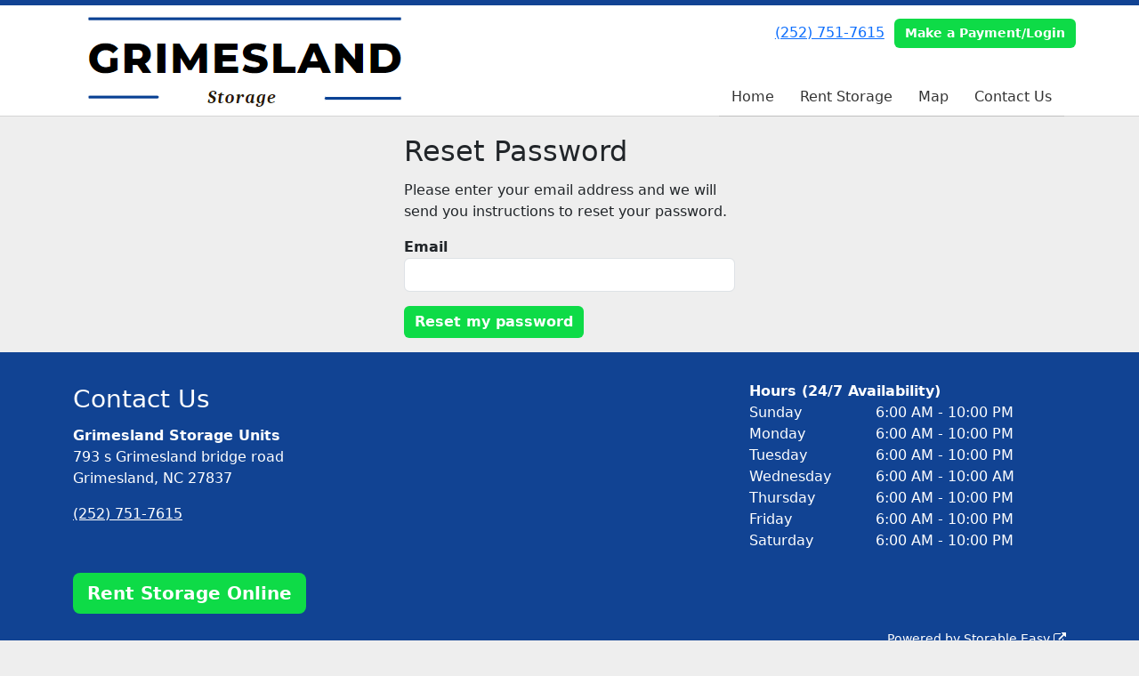

--- FILE ---
content_type: text/html; charset=utf-8
request_url: https://www.grimeslandstorageunits.com/password_resets/new
body_size: 3875
content:
<!DOCTYPE html>
<html lang='en'>
<head>
<link href='https://www.grimeslandstorageunits.com/password_resets/new' rel='canonical'>

<link href='/apple-touch-icon.png' rel='apple-touch-icon' sizes='180x180'>
<link href='/favicon.ico' rel='shortcut icon' type='image/x-icon'>
<link href='/favicon.ico' rel='icon' type='image/x-icon'>
<link href='/favicon-48x48.png' rel='icon' sizes='48x48' type='image/png'>
<link href='/favicon-32x32.png' rel='icon' sizes='32x32' type='image/png'>
<link href='/favicon-16x16.png' rel='icon' sizes='16x16' type='image/png'>
<link href='/favicon-192x192.png' rel='icon' sizes='192x192' type='image/png'>
<link href='/site.webmanifest' rel='manifest'>
<link href='/safari-pinned-tab.svg' rel='mask-icon'>
<meta content='#2d89ef' name='msapplication-TileColor'>
<meta content='#ffffff' name='theme-color'>

<meta charset="utf-8">
<meta name="viewport" content="width=device-width, initial-scale=1">
<meta name="csrf-param" content="authenticity_token" />
<meta name="csrf-token" content="_eFwAQp1XbmlF-OWqjpQGTFAUfjkLHJTuu1kBVh6jdPBqFZtDSUYToDF9MoU_vWgtez-ePN9_EvDOvWO6fDjKw" />
<title>
Grimesland Storage Units:
Reset Password
</title>
<link rel="stylesheet" href="/assets/visitor_and_tenant_bundle-5ca5cd70a25d727a373017f2867de3723d70f22f286d9c7c40618480be210092.css" media="screen" />
<script src="https://challenges.cloudflare.com/turnstile/v0/api.js" async="async" defer="defer" type="8c4265c0502f7cb7268229c7-text/javascript"></script>
<style type="text/css">
  .btn-primary { background-color: #114393 !important }
  .btn-primary:hover { background-color: #0f3c84 !important }
  .btn-primary:active { background-color: #0e3676 !important }
  .btn-secondary { background-color: #0edb47 !important }
  .btn-secondary:hover { background-color: #0dc540 !important }
  .btn-secondary:active { background-color: #0baf39 !important }
  .primary-color { color: #114393 !important }
  .primary-background { background-color: #114393 !important }
  .primary-border { border-color: #114393 !important }
  .secondary-color { color: #0edb47 !important }
  .secondary-background { background-color: #0edb47 !important }
  .secondary-border { border-color: #0edb47 !important }
  .widget-header li a { font-size: 16px !important }
  h1, h2, h3, h4, h5, h6 { font-family:  !important }
  div, p, span, a, li { font-family:  !important }
  /* Simple nav styles */
  .nav-simple .nav-link {
    color: #333333;
  }
  .nav-simple a:hover, .nav-simple .nav-link:focus {
    color: #666666;
  }
  .nav-simple .active .nav-link, .nav-simple .nav-link.active {
    color: #666666;
  }
  /* Nav-tabs styles */
  .nav-tabs, .nav-tabs > .nav-item > .nav-link {
    border: 0;
  }
  .nav-tabs > .nav-item > .nav-link.active, .nav-tabs > .nav-item > .nav-link.active:hover, .nav-tabs > .nav-item > .nav-link.active:focus {
    border: 0;
  }
  .nav-tabs > ul > .nav-item > .nav-link {
    background-color: #114393;
    color: #333333;
  }
  .nav-tabs .nav-link:hover, .nav-tabs .active .nav-link, .nav-tabs .nav-link:focus, .nav-tabs .nav-link.active {
    background-color: #0edb47 !important;
    color: #666666 !important;
  }
  /* Nav-pills styles */
  .nav-pills > ul > .nav-item > .nav-link {
    background-color: #114393;
    color: #333333;
  }
  .nav-pills .nav-link:hover, .nav-pills .active .nav-link, .nav-pills .nav-link:focus, .nav-pills .nav-link.active {
    background-color: #0edb47 !important;
    color: #666666 !important;
  }
  /* Full width nav styles */
  .nav-full {
    background-color: #114393;
  }
  .nav-full .nav-link {
    color: #333333;
  }
  .nav-full .active .nav-link, .nav-full .nav-link.active {
    background-color: #0edb47;
    color: #666666;
  }
  .nav-full .nav-link:hover, .nav-full .nav-link:focus, .nav-full .active .nav-link:hover, .nav-full .nav-link.active:hover {
    background-color: #0edb47;
    color: #666666;
  }
  /* Nested dropdown styles */
  .dropdown-nav .nav-link,
  .nav-simple .dropdown-menu .nav-link, 
  .nav-simple .dropdown-menu .dropdown-item {
    color: #333333;
  }
  .dropdown-nav .nav-link:hover,
  .nav-simple .dropdown-menu .nav-link:hover,
  .nav-simple .dropdown-menu .dropdown-item:hover {
    background-color: transparent;
    color: #666666;
  }
  .nav-simple .dropdown-menu .active .nav-link,
  .nav-simple .dropdown-menu .dropdown-item.active {
    background-color: transparent;
    color: #666666;
  }
  .nav-tabs .dropdown-menu,
  .nav-pills .dropdown-menu,
  .nav-full .dropdown-menu {
    background-color: #114393 !important;
  }
  .dropdown-menu .dropdown-item {
    color: #333333;
  }
  .dropdown-menu .dropdown-item:hover {
    background-color: #0edb47;
    color: #666666;
  }
  /* Collapsed menu styles */
  #dropdown-menu.nav-tabs,
  #dropdown-menu.nav-pills,
  #dropdown-menu.nav-full {
    background-color: #114393;
  }
  #dropdown-menu.nav-tabs ul .nav-link:hover,
  #dropdown-menu.nav-pills ul .nav-link:hover,
  #dropdown-menu.nav-full ul .nav-link:hover {
    background-color: #0edb47;
  }
  /* Tenant rental breadcrumbs styles */
  .step-circle.completed {
    background-color: #114393;
    color: white;
  }
  .step-circle.current {
    border: 2px solid #114393;
    background-color: #114393;
    color: white;
  }
  .step-circle.next {
    border: 2px solid #114393;
    color: #114393;
  }
  .step-connector {
    background-color: #114393;
  }
</style>


</head>
<body class='header-padding-large' data-additional-deposits-enabled='false' data-app-url='storageunitsoftware.com' data-authenticity-token='DzNn7oqMfRfuma7mkJoRCTTbzVQkDz9piQ__UaQAliYzekGCjdw44MtLubouXrSwsHdi1DNesXHw2G7aFYr43g' data-bootstrap-version='5' data-currency-unit='$' data-current-user-id='' data-customers-updated-at='1768854155.0' data-datepicker-format='m/d/yy' data-locale='en' data-okta-domain='login.storable.io' data-payments-portal-url='https://payments-portal.payments.storable.io' data-site-billing-period='1' data-sso-offer-mfe-url='https://portal.storable.io/self_service_enablement' data-units-updated-at='1767045430.0'>
<div class='widget-header'>
<div class='d-block d-md-none'><div class='nav-collapsed primary-border fixed-top'>
<div class='logo'>
<a href="/"><img src="https://storageunitsoftware-assets.s3.amazonaws.com/uploads/site/logo/9911/gls2.PNG?X-Amz-Expires=600&amp;X-Amz-Date=20260120T075604Z&amp;X-Amz-Security-Token=IQoJb3JpZ2luX2VjENr%2F%2F%2F%2F%2F%2F%2F%2F%2F%2FwEaCXVzLWVhc3QtMSJGMEQCICQ0kVv85WFxKqBHhFTEZV9t%2FjCD%2B6w83kztNNw1gVTaAiAP5cvWuosIl%2For7opggNSIIQslrUg2q%2BL%2Byv9Nee65piq9BQij%2F%2F%2F%2F%2F%2F%2F%2F%2F%2F8BEAIaDDkxNDMwMjgxNDY5MyIMOTNIT746ASYC7PpaKpEFyDrhEkWgmkxXPL5nI1uarsOJQbmD%2B9%2BFvpZzFTTPTBbcSpq00SBswqwduXQlTjEAl29Y%2FEcFBNGk64AGtC5kAe7BkQ%2Fp7w2Kv%2FDBHM%2BE5jAY1EiokYK1zW1KhSfxyuqHmGunk06A4T4bAeeedOBEdWRJbhXUksM4Yp54rnFauDX0xD43aELpxSjodGyzw5s9bElNTYgpKBtoHNMkkQlB71vZpJ8z5FvVD5EziIjtHMCUJ%2BP%2BmiWUHV0hqLyoM3AMrJr%2FK8P18Zw7X3B71NDrEo2QU6tCoa%2BwZf1cY7BDJzOt0xZ5cc5v1lXRLtX4V2LMyVWLYMp5ebEw%2Bev6SzIsZrjoAd3O%2B982LUjL1NXPxasj8oZS6glAvdrz7EQM%2FcjTMBYrobu4KIbMIuH8sPOtO%2Fbyza%2FBPe0V3HsEv%2B67NSE6gZdXODOqg0pttb8yCmauZMyapbntRGK7qhgGohx275%2FiPP49ETVKya%2Fq7CjTowi%2FQuuqWQW%2BiVrPPJj60Y%2F%2Bz8xSRumr6fzYy8BM52pFEOuASabGDerToiBPO1uXo2a4Wq63HtAS7f5ZaagsLN8vLQ9Lb2bd9WsGvb%2BFMZ9hDObRzdG3w1PFW%2FuDa3yGanlggnISZLfg%2BiX0oK2mYoR5ah2UAxtihSxNR%2B0iso8m%2F9HbVycSm%2FiLXYdvXE8FTC8cCcQ3wxSpQDMa6Eb7i8iJvJDvsAJLc7ANcodkS%2FXiS4j%2BOepvhQhsFiT31uOb2anD%2B5PCJXmybDBkyo4FSzqSO3vQG7f%2FqTyzEVgWqBx4Fgl2V5xZo2Uu4VfnD1xewmu1IyuxIUMqFr7lcPgfPiMKjVG0JzekG%2BD97lFjxRAoqg8u4mNO9TZjnwwptMLwMFgJMLzBu8sGOrIBbE0GKyz5fCz1Sl860HF1K9bBP4gr1svKrR8deV1q5zfu6nkKbsrjAjqveRtc5Ho1IYWnIZhidy9pFHld7X3QNO4Lvcop61ACQn6LfiBSapWNsbsrR0Zi%2BcC55YBNoNzDNy4%2BI8XeOppwsvckrygqZP6QlTuonaR8zfaUDP%2Bk6A2lCAnZbT%2FXSt9jMDar5o%2FpsVVGQMlqBxybpipULRvxc0YBbk22iWmcE0MdtcSb5cSt%2FA%3D%3D&amp;X-Amz-Algorithm=AWS4-HMAC-SHA256&amp;X-Amz-Credential=ASIA5JYFRZHSUF7P33VC%2F20260120%2Fus-east-1%2Fs3%2Faws4_request&amp;X-Amz-SignedHeaders=host&amp;X-Amz-Signature=96d1238cea4db8a3f741ccb2674c79aa30eda26c9433b5f48a36d438d7065871" />
</a></div>
<button class='menu-button' data-bs-target='#dropdown-menu' data-bs-toggle='collapse'>
<i class='fa fa-bars fa-2x' data-dropdown-icon='collapse'></i>
</button>
<div class='collapse nav-simple' id='dropdown-menu'>
<div class='phone'><a href="tel:(252) 751-7615">(252) 751-7615</a></div>
<a class="btn btn-secondary" href="/login">Make a Payment/Login</a>

<ul class='dropdown-nav'>
<li class='nav-item'>
<a class="nav-link" href="https://www.grimeslandstorageunits.com/">Home</a>
</li>
<li class='nav-item'>
<a class="nav-link" href="https://www.grimeslandstorageunits.com/pages/Rent">Rent Storage </a>
</li>
<li class='nav-item'>
<a class="nav-link" href="https://www.grimeslandstorageunits.com/pages/Map">Map </a>
</li>
<li class='nav-item'>
<a class="nav-link" href="https://www.grimeslandstorageunits.com/pages/contact-clone">Contact Us </a>
</li>

</ul>
</div>
</div>
</div>
<div class='d-none d-md-block'><div class='primary-border nav-fixed'>
<div class='nav-container'>
<div class='top'>
<div class='phone'><a href="tel:(252) 751-7615">(252) 751-7615</a></div>
<div class='buttons'><a class="btn btn-secondary" href="/login">Make a Payment/Login</a>
</div>
</div>
<div class='logo large'>
<a href="/"><img src="https://storageunitsoftware-assets.s3.amazonaws.com/uploads/site/logo/9911/gls2.PNG?X-Amz-Expires=600&amp;X-Amz-Date=20260120T075604Z&amp;X-Amz-Security-Token=IQoJb3JpZ2luX2VjENr%2F%2F%2F%2F%2F%2F%2F%2F%2F%2FwEaCXVzLWVhc3QtMSJGMEQCICQ0kVv85WFxKqBHhFTEZV9t%2FjCD%2B6w83kztNNw1gVTaAiAP5cvWuosIl%2For7opggNSIIQslrUg2q%2BL%2Byv9Nee65piq9BQij%2F%2F%2F%2F%2F%2F%2F%2F%2F%2F8BEAIaDDkxNDMwMjgxNDY5MyIMOTNIT746ASYC7PpaKpEFyDrhEkWgmkxXPL5nI1uarsOJQbmD%2B9%2BFvpZzFTTPTBbcSpq00SBswqwduXQlTjEAl29Y%2FEcFBNGk64AGtC5kAe7BkQ%2Fp7w2Kv%2FDBHM%2BE5jAY1EiokYK1zW1KhSfxyuqHmGunk06A4T4bAeeedOBEdWRJbhXUksM4Yp54rnFauDX0xD43aELpxSjodGyzw5s9bElNTYgpKBtoHNMkkQlB71vZpJ8z5FvVD5EziIjtHMCUJ%2BP%2BmiWUHV0hqLyoM3AMrJr%2FK8P18Zw7X3B71NDrEo2QU6tCoa%2BwZf1cY7BDJzOt0xZ5cc5v1lXRLtX4V2LMyVWLYMp5ebEw%2Bev6SzIsZrjoAd3O%2B982LUjL1NXPxasj8oZS6glAvdrz7EQM%2FcjTMBYrobu4KIbMIuH8sPOtO%2Fbyza%2FBPe0V3HsEv%2B67NSE6gZdXODOqg0pttb8yCmauZMyapbntRGK7qhgGohx275%2FiPP49ETVKya%2Fq7CjTowi%2FQuuqWQW%2BiVrPPJj60Y%2F%2Bz8xSRumr6fzYy8BM52pFEOuASabGDerToiBPO1uXo2a4Wq63HtAS7f5ZaagsLN8vLQ9Lb2bd9WsGvb%2BFMZ9hDObRzdG3w1PFW%2FuDa3yGanlggnISZLfg%2BiX0oK2mYoR5ah2UAxtihSxNR%2B0iso8m%2F9HbVycSm%2FiLXYdvXE8FTC8cCcQ3wxSpQDMa6Eb7i8iJvJDvsAJLc7ANcodkS%2FXiS4j%2BOepvhQhsFiT31uOb2anD%2B5PCJXmybDBkyo4FSzqSO3vQG7f%2FqTyzEVgWqBx4Fgl2V5xZo2Uu4VfnD1xewmu1IyuxIUMqFr7lcPgfPiMKjVG0JzekG%2BD97lFjxRAoqg8u4mNO9TZjnwwptMLwMFgJMLzBu8sGOrIBbE0GKyz5fCz1Sl860HF1K9bBP4gr1svKrR8deV1q5zfu6nkKbsrjAjqveRtc5Ho1IYWnIZhidy9pFHld7X3QNO4Lvcop61ACQn6LfiBSapWNsbsrR0Zi%2BcC55YBNoNzDNy4%2BI8XeOppwsvckrygqZP6QlTuonaR8zfaUDP%2Bk6A2lCAnZbT%2FXSt9jMDar5o%2FpsVVGQMlqBxybpipULRvxc0YBbk22iWmcE0MdtcSb5cSt%2FA%3D%3D&amp;X-Amz-Algorithm=AWS4-HMAC-SHA256&amp;X-Amz-Credential=ASIA5JYFRZHSUF7P33VC%2F20260120%2Fus-east-1%2Fs3%2Faws4_request&amp;X-Amz-SignedHeaders=host&amp;X-Amz-Signature=96d1238cea4db8a3f741ccb2674c79aa30eda26c9433b5f48a36d438d7065871" />
</a></div>
<div class='menu nav-simple'>
<ul class='nav-menu'>
<li class='nav-item'>
<a class="nav-link" href="https://www.grimeslandstorageunits.com/">Home</a>
</li>
<li class='nav-item'>
<a class="nav-link" href="https://www.grimeslandstorageunits.com/pages/Rent">Rent Storage </a>
</li>
<li class='nav-item'>
<a class="nav-link" href="https://www.grimeslandstorageunits.com/pages/Map">Map </a>
</li>
<li class='nav-item'>
<a class="nav-link" href="https://www.grimeslandstorageunits.com/pages/contact-clone">Contact Us </a>
</li>

</ul>
</div>
</div>
</div>
</div>
<div class='d-none d-md-block'>
<div class='primary-border nav-invisible'>
<div class='nav-container'>
<div class='top'>
<div class='phone'><a href="tel:(252) 751-7615">(252) 751-7615</a></div>
<div class='buttons'><a class="btn btn-secondary" href="/login">Make a Payment/Login</a>
</div>
</div>
<div class='logo large'>
<a href="/"><img src="https://storageunitsoftware-assets.s3.amazonaws.com/uploads/site/logo/9911/gls2.PNG?X-Amz-Expires=600&amp;X-Amz-Date=20260120T075604Z&amp;X-Amz-Security-Token=IQoJb3JpZ2luX2VjENr%2F%2F%2F%2F%2F%2F%2F%2F%2F%2FwEaCXVzLWVhc3QtMSJGMEQCICQ0kVv85WFxKqBHhFTEZV9t%2FjCD%2B6w83kztNNw1gVTaAiAP5cvWuosIl%2For7opggNSIIQslrUg2q%2BL%2Byv9Nee65piq9BQij%2F%2F%2F%2F%2F%2F%2F%2F%2F%2F8BEAIaDDkxNDMwMjgxNDY5MyIMOTNIT746ASYC7PpaKpEFyDrhEkWgmkxXPL5nI1uarsOJQbmD%2B9%2BFvpZzFTTPTBbcSpq00SBswqwduXQlTjEAl29Y%2FEcFBNGk64AGtC5kAe7BkQ%2Fp7w2Kv%2FDBHM%2BE5jAY1EiokYK1zW1KhSfxyuqHmGunk06A4T4bAeeedOBEdWRJbhXUksM4Yp54rnFauDX0xD43aELpxSjodGyzw5s9bElNTYgpKBtoHNMkkQlB71vZpJ8z5FvVD5EziIjtHMCUJ%2BP%2BmiWUHV0hqLyoM3AMrJr%2FK8P18Zw7X3B71NDrEo2QU6tCoa%2BwZf1cY7BDJzOt0xZ5cc5v1lXRLtX4V2LMyVWLYMp5ebEw%2Bev6SzIsZrjoAd3O%2B982LUjL1NXPxasj8oZS6glAvdrz7EQM%2FcjTMBYrobu4KIbMIuH8sPOtO%2Fbyza%2FBPe0V3HsEv%2B67NSE6gZdXODOqg0pttb8yCmauZMyapbntRGK7qhgGohx275%2FiPP49ETVKya%2Fq7CjTowi%2FQuuqWQW%2BiVrPPJj60Y%2F%2Bz8xSRumr6fzYy8BM52pFEOuASabGDerToiBPO1uXo2a4Wq63HtAS7f5ZaagsLN8vLQ9Lb2bd9WsGvb%2BFMZ9hDObRzdG3w1PFW%2FuDa3yGanlggnISZLfg%2BiX0oK2mYoR5ah2UAxtihSxNR%2B0iso8m%2F9HbVycSm%2FiLXYdvXE8FTC8cCcQ3wxSpQDMa6Eb7i8iJvJDvsAJLc7ANcodkS%2FXiS4j%2BOepvhQhsFiT31uOb2anD%2B5PCJXmybDBkyo4FSzqSO3vQG7f%2FqTyzEVgWqBx4Fgl2V5xZo2Uu4VfnD1xewmu1IyuxIUMqFr7lcPgfPiMKjVG0JzekG%2BD97lFjxRAoqg8u4mNO9TZjnwwptMLwMFgJMLzBu8sGOrIBbE0GKyz5fCz1Sl860HF1K9bBP4gr1svKrR8deV1q5zfu6nkKbsrjAjqveRtc5Ho1IYWnIZhidy9pFHld7X3QNO4Lvcop61ACQn6LfiBSapWNsbsrR0Zi%2BcC55YBNoNzDNy4%2BI8XeOppwsvckrygqZP6QlTuonaR8zfaUDP%2Bk6A2lCAnZbT%2FXSt9jMDar5o%2FpsVVGQMlqBxybpipULRvxc0YBbk22iWmcE0MdtcSb5cSt%2FA%3D%3D&amp;X-Amz-Algorithm=AWS4-HMAC-SHA256&amp;X-Amz-Credential=ASIA5JYFRZHSUF7P33VC%2F20260120%2Fus-east-1%2Fs3%2Faws4_request&amp;X-Amz-SignedHeaders=host&amp;X-Amz-Signature=96d1238cea4db8a3f741ccb2674c79aa30eda26c9433b5f48a36d438d7065871" />
</a></div>
<div class='menu nav-simple'>
<ul class='nav-menu'>
<li class='nav-item'>
<a class="nav-link" href="https://www.grimeslandstorageunits.com/">Home</a>
</li>
<li class='nav-item'>
<a class="nav-link" href="https://www.grimeslandstorageunits.com/pages/Rent">Rent Storage </a>
</li>
<li class='nav-item'>
<a class="nav-link" href="https://www.grimeslandstorageunits.com/pages/Map">Map </a>
</li>
<li class='nav-item'>
<a class="nav-link" href="https://www.grimeslandstorageunits.com/pages/contact-clone">Contact Us </a>
</li>

</ul>
</div>
</div>
</div>

</div>
</div>


<div class='container my-3'>
<div class='row justify-content-center g-0'>
<div class='col-sm-10 col-md-8 col-lg-6 col-xl-4'>
<h2>Reset Password</h2>
<p>Please enter your email address and we will send you instructions to reset your password.</p>
<form action="/password_resets" accept-charset="UTF-8" method="post"><input type="hidden" name="authenticity_token" value="Qf_cX8Jllr2tIBo-xUOXZyyrpIiSrz9R-5S_Tm3OYfhKLtgSJ5aGxUbhJ2S1gWhQ_OJUekzw0fFj0cTUXA6jJQ" autocomplete="off" /><div class='mb-3'><div class='form-group'>
<label class="fw-bold" for="email">Email</label>

<input required="required" class="form-control form-control" maxlength="255" unstyled="true" size="255" type="email" name="email" id="email" />


</div>
</div>
<input type="submit" name="commit" value="Reset my password" skip_default_ids="false" allow_method_names_outside_object="true" class="btn btn-secondary" data-disable-with="Reset my password" />
</form></div>
</div>
</div>

<footer class='widget widget-footer primary-background'>
<div class='container'>
<div class='row'>
<div class='col-12 col-sm-4'>
<h3>Contact Us</h3>
<p>
<strong>Grimesland Storage Units</strong>
<br>
<span>793 s Grimesland bridge road
<br />Grimesland, NC 27837</span>
</p>
<p><a href="tel:(252) 751-7615">(252) 751-7615</a></p>
</div>
<div class='col-12 col-sm-4'>
</div>
<div class='col-12 col-sm-4'>
<div class='mb-4'>
<strong>Hours (24/7 Availability)</strong>
<div class='office-hours-row'>
<div class='label-col'>Sunday</div>
<div class='hours-col'>
6:00 AM
-
10:00 PM
</div>
</div>
<div class='office-hours-row'>
<div class='label-col'>Monday</div>
<div class='hours-col'>
6:00 AM
-
10:00 PM
</div>
</div>
<div class='office-hours-row'>
<div class='label-col'>Tuesday</div>
<div class='hours-col'>
6:00 AM
-
10:00 PM
</div>
</div>
<div class='office-hours-row'>
<div class='label-col'>Wednesday</div>
<div class='hours-col'>
6:00 AM
-
10:00 AM
</div>
</div>
<div class='office-hours-row'>
<div class='label-col'>Thursday</div>
<div class='hours-col'>
6:00 AM
-
10:00 PM
</div>
</div>
<div class='office-hours-row'>
<div class='label-col'>Friday</div>
<div class='hours-col'>
6:00 AM
-
10:00 PM
</div>
</div>
<div class='office-hours-row'>
<div class='label-col'>Saturday</div>
<div class='hours-col'>
6:00 AM
-
10:00 PM
</div>
</div>
</div>
</div>
</div>
<div class='row'>
<div class='col-12 col-sm-4'>
<p>
<a class="btn btn-lg btn-secondary" href="https://www.grimeslandstorageunits.com/pages/Rent">Rent Storage Online</a>
</p>
</div>
<div class='col-12 col-sm-4 social-icons mb-4'>
</div>
</div>
<div class='row'>
<div class='col-12 text-end'>
<small>
Powered by
<a target="_blank" rel="noopener noreferrer" href="https://www.storageunitsoftware.com">Storable Easy <i class="fa fa-external-link"></i></a>
</small>
</div>
</div>
</div>
</footer>

<script src="/cdn-cgi/scripts/7d0fa10a/cloudflare-static/rocket-loader.min.js" data-cf-settings="8c4265c0502f7cb7268229c7-|49" defer></script></body>
</html>

<script src="/assets/visitor_bundle-15efdef091920386173fe3c3342c76933f33305d3ec7dcc1ae66aa3d19678e81.js" type="8c4265c0502f7cb7268229c7-text/javascript"></script>

